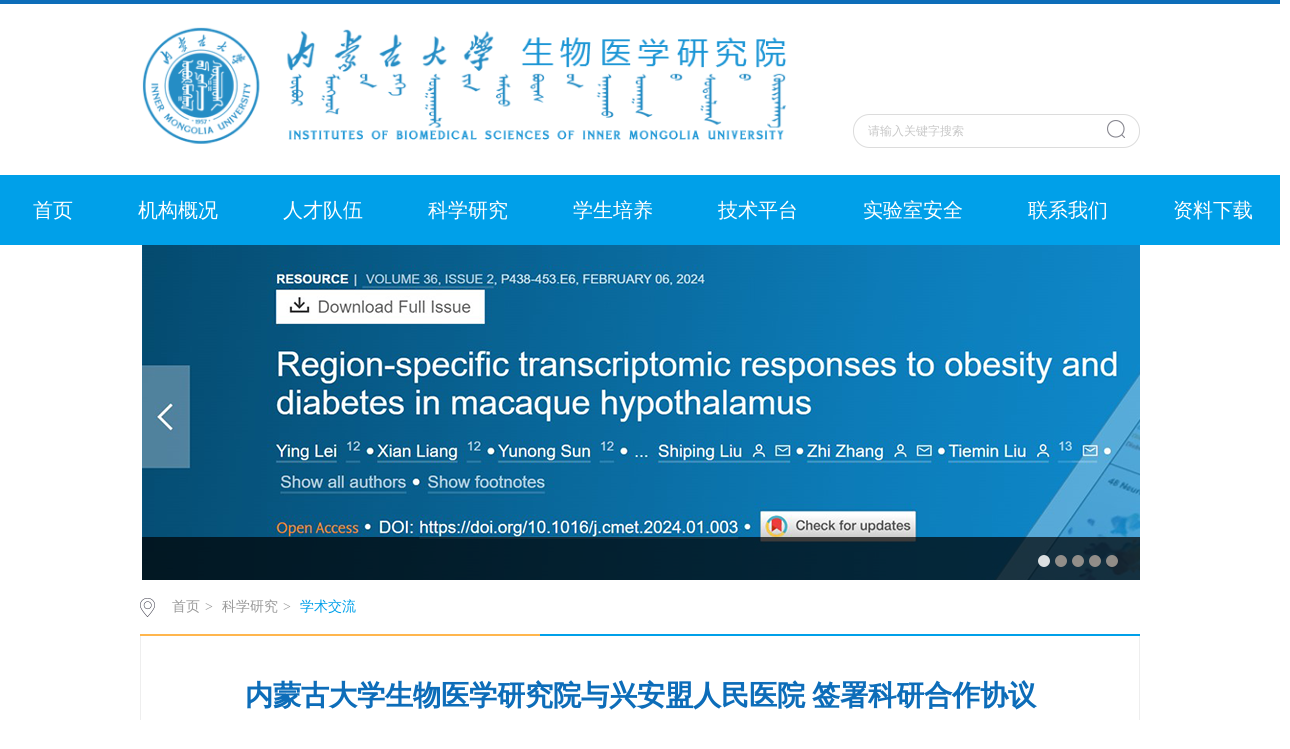

--- FILE ---
content_type: text/html
request_url: https://swyxyjy.imu.edu.cn/info/1153/1240.htm
body_size: 6496
content:
<!DOCTYPE html>
<html>
<head>
<meta http-equiv="X-UA-Compatible" content="IE=edge,chrome=1">
<meta charset="utf-8">
<title>内蒙古大学生物医学研究院与兴安盟人民医院 签署科研合作协议-生物医学研究院</title><META Name="keywords" Content="生物医学研究院,内蒙古,内蒙,蒙古,大学生,大学,学生,生物医学,生物,医学,学研,研究院,研究,兴安盟,兴安,安盟,人民医院,人民,民医院,医院,签署,科研,合作,作协,协议" />
<META Name="description" Content="5月29日下午，内蒙古大学生物医学研究院与兴安盟人民医院共同在内蒙古大学南校区联合举办“心脑血管疾病与诊疗”学术论坛，并签订科研合作协议。内蒙古大学副校长高光来，生命科学学院院长、生物医学研究院执行院长胡薇，研究院负责人，复旦大学来访专家，兴安盟人民医院党委副书记、院长吴喜协同相关科室负责人及应邀的呼和浩特市多家医疗科研机构人员共同参加会议。    在“科研项目启动仪式”上，胡院长、吴院长及生物医学研..." />

<link rel="stylesheet" href="../../css/style.css" type="text/css">
<link rel="stylesheet" href="../../css/publice.css" type="text/css">


<script type="text/javascript" src="../../js/jquery.min.js"></script>
<script type="text/javascript" src="../../js/jquery.Change.js"></script>
<script type="text/javascript">
$(function(){
    $(".mainmenu dl").hide();
    $("li.mainmenu").hover(function(){
        $(this).find("dl").stop(true,true);
        $(this).find("dl").slideDown();
    },function(){
        $(this).find("dl").stop(true,true);
        $(this).find("dl").slideUp();
    });
})
</script>


<!--Announced by Visual SiteBuilder 9-->
<link rel="stylesheet" type="text/css" href="../../_sitegray/_sitegray_d.css" />
<script language="javascript" src="../../_sitegray/_sitegray.js"></script>
<!-- CustomerNO:77656262657232307978475d51535742000000004252 -->
<link rel="stylesheet" type="text/css" href="../../content.vsb.css" />
<script type="text/javascript" src="/system/resource/js/vsbscreen.min.js" id="_vsbscreen" devices="pc|mobile|pad"></script>
<script type="text/javascript" src="/system/resource/js/counter.js"></script>
<script type="text/javascript">_jsq_(1153,'/content.jsp',1240,1923292508)</script>
</head>
<body>
<!--top s-->    
<div class="topWrap clearfix">
    <div class="topDiv">
        
<!-- 网站logo图片地址请在本组件"内容配置-网站logo"处填写 -->
<div class="logo">
<a href="../../index.htm" title="生物医学研究院"><img src="../../img/logo.png" width="670" height="137" border="0" alt="生物医学研究院" title="生物医学研究院"></a>
</div>
       <DIV class="topR fr">
<DIV class="topR_t fr"></DIV><script type="text/javascript">
    function _nl_ys_check(){
        
        var keyword = document.getElementById('showkeycode1067385').value;
        if(keyword==null||keyword==""){
            alert("请输入你要检索的内容！");
            return false;
        }
        if(window.toFF==1)
        {
            document.getElementById("lucenenewssearchkey1067385").value = Simplized(keyword );
        }else
        {
            document.getElementById("lucenenewssearchkey1067385").value = keyword;            
        }
        var  base64 = new Base64();
        document.getElementById("lucenenewssearchkey1067385").value = base64.encode(document.getElementById("lucenenewssearchkey1067385").value);
        new VsbFormFunc().disableAutoEnable(document.getElementById("showkeycode1067385"));
        return true;
    } 
    function submitForm()
    {
        document.getElementById("au1a").submit();
    }
     function test44()
                {
                    var tempStr=document.getElementById('showkeycode1067385').value;
                    if(tempStr=="")
                    {
                        document.getElementById('showkeycode1067385').value="请输入关键字搜索";
                    }
                }
                
                 function test33()
                {
                    var tempStr=document.getElementById('showkeycode1067385').value;
                    if(tempStr=="请输入关键字搜索")
                    {
                        document.getElementById('showkeycode1067385').value="";
                    }
                }
</script>
<div class="Search">
<form action="../../search_surelt.jsp?wbtreeid=1153" method="post" id="au1a" name="au1a" onsubmit="return _nl_ys_check()">
 <input type="hidden" id="lucenenewssearchkey1067385" name="lucenenewssearchkey" value=""><input type="hidden" id="_lucenesearchtype1067385" name="_lucenesearchtype" value="1"><input type="hidden" id="searchScope1067385" name="searchScope" value="0">
 <input type="text" value="请输入关键字搜索" name="showkeycode" class="search_text" onclick="test33()" onblur="test44()" id="showkeycode1067385" />
                <div class="fdj fr"><input type="submit" class="button pngFix" value=""></div>
</form>
</div><script language="javascript" src="/system/resource/js/base64.js"></script><script language="javascript" src="/system/resource/js/formfunc.js"></script>
<script type="text/javascript">
                function test3()
                {
                    var tempStr=document.getElementById('showkeycode127564').value;
                    if(tempStr=="请输入关键字搜索")
                    {
                        document.getElementById('showkeycode127564').value="";
                    }
                }
                function test4()
                {
                    var tempStr=document.getElementById('showkeycode127564').value;
                    if(tempStr=="")
                    {
                        document.getElementById('showkeycode127564').value="请输入关键字搜索";
                    }
                }
            </script></DIV></DIV></DIV><!--nav-->
<div class="navWrap  clearfix">
    <div class="nav">
    <ul>
            <li>
            <a class="link" href="../../index.htm">首页</a>
        </li>
        <li class="mainmenu">
            <a class="link" href="../../zxgk/jgjs.htm">机构概况</a>
            <!--如果是导航字数很多，则加上 class="chang"，否则去掉即可-->
            <dl class="chang">
                    <dd><a href="../../zxgk/jgjs.htm">机构介绍</a></dd>
                    <dd><a href="../../zxgk/ldtd.htm">领导团队</a></dd>
                    <dd><a href="../../zxgk/zywy.htm">专业委员</a></dd>
            </dl>
        </li>
        <li class="mainmenu">
            <a class="link" href="../../rcdw2.htm">人才队伍</a>
            <!--如果是导航字数很多，则加上 class="chang"，否则去掉即可-->
            <dl class="chang">
                    <dd><a href="../../rcdw2/ysfc.htm">院士风采</a></dd>
                    <dd><a href="../../rcdw2/jmjh.htm">骏马计划</a></dd>
                    <dd><a href="../../rcdw2/spPI.htm">双聘PI</a></dd>
                    <dd><a href="../../rcdw2/qnyc.htm">青年英才</a></dd>
                    <dd><a href="../../rcdw2/rczp.htm">人才招聘</a></dd>
            </dl>
        </li>
        <li class="mainmenu">
            <a class="link" href="../../rcdw/kyxm.htm">科学研究</a>
            <!--如果是导航字数很多，则加上 class="chang"，否则去掉即可-->
            <dl class="chang">
                    <dd><a href="../../rcdw/kyxm.htm">科研项目</a></dd>
                    <dd><a href="../../rcdw/kyjz.htm">科研进展</a></dd>
                    <dd><a href="../../rcdw/kycg.htm">科研成果</a></dd>
                    <dd><a href="../../rcdw/xsjl.htm">学术交流</a></dd>
            </dl>
        </li>
        <li class="mainmenu">
            <a class="link" href="../../xspy/zsxx.htm">学生培养</a>
            <!--如果是导航字数很多，则加上 class="chang"，否则去掉即可-->
            <dl class="chang">
                    <dd><a href="../../xspy/zsxx.htm">招生信息</a></dd>
                    <dd><a href="../../xspy/gzzd.htm">规章制度</a></dd>
                    <dd><a href="../../xspy/xglc.htm">相关流程</a></dd>
            </dl>
        </li>
        <li class="mainmenu">
            <a class="link" href="../../jspt/sydwf.htm">技术平台</a>
            <!--如果是导航字数很多，则加上 class="chang"，否则去掉即可-->
            <dl class="chang">
                    <dd><a href="../../jspt/sydwf.htm">实验动物房</a></dd>
                    <dd><a href="../../jspt/ggyqpt.htm">公共仪器平台</a></dd>
                    <dd><a href="../../jspt/P2_sys.htm">P2 实验室</a></dd>
                    <dd><a href="../../jspt/hj_DNApt.htm">痕迹 DNA平台</a></dd>
                    <dd><a href="../../jspt/wswzpt.htm">微生物组平台</a></dd>
                    <dd><a href="../../jspt/swxxfxpt.htm">生物信息分析平台</a></dd>
                    <dd><a href="../../jspt/swypk.htm">生物样品库</a></dd>
            </dl>
        </li>
        <li class="mainmenu">
            <a class="link" href="../../sysaq.htm">实验室安全</a>
        </li>
        <li class="mainmenu">
            <a class="link" href="../../lxwm.htm">联系我们</a>
        </li>
        <li class="mainmenu">
            <a class="link" href="../../list_two.jsp?urltype=tree.TreeTempUrl&wbtreeid=1163">资料下载</a>
        </li>
     
    </ul>
</div>
</div>
<script type="text/javascript">

    $(".mainmenu dl").hide();

</script>
    <!--banner-->

<div class="mainWrap clearfix">
    <script language="javascript" src="/system/resource/js/dynclicks.js"></script><div class="banner_three">
            <div class="eachBox">
                <div class="changeBox_a1" id="change_32">
           <div class="changeDiv">
                        <h3></h3>
                        <img width="1000" height="335" src="../../images/tupian4.png" />
                    </div>
<div class="changeDiv">
                        <h3></h3>
                        <img width="1000" height="335" src="../../images/111.png" />
                    </div>
<div class="changeDiv">
                        <h3></h3>
                        <img width="1000" height="335" src="../../images/weibiaoti-1.png" />
                    </div>
<div class="changeDiv">
                        <h3></h3>
                        <img width="1000" height="335" src="../../img/8.png" />
                    </div>
<div class="changeDiv">
                        <h3></h3>
                        <img width="1000" height="335" src="../../images/YAN3.png" />
                    </div>
                    
               
                    <ul class="ul_change_a2">
                        <li><span></span></li>
                        <li><span></span></li>
                        <li><span></span></li>
                        <li><span></span></li>
                        <li><span></span></li>
                    </ul>
                </div>
            </div>
        </div>

</div>
<!--container-->
 
<!--main--> 
<div class="mainWrap clearfix"><div class="main_tit">
        <div class="main_titT main_titTa">
            <img src="../../img/bri_icon1.png">

<a href="../../index.htm">首页</a>>
<a href="../../rcdw/kyxm.htm">科学研究</a>>
<a href="../../rcdw/xsjl.htm" class="cur">学术交流</a>
        </div>
    </div>
<script language="javascript" src="../../_dwr/interface/NewsvoteDWR.js"></script><script language="javascript" src="../../_dwr/engine.js"></script><script language="javascript" src="/system/resource/js/news/newscontent.js"></script><LINK href="/system/resource/js/photoswipe/3.0.5.1/photoswipe.css" type="text/css" rel="stylesheet"><script language="javascript" src="/system/resource/js/photoswipe/3.0.5.1/klass.min.js"></script><script language="javascript" src="/system/resource/js/ajax.js"></script><form name="_newscontent_fromname">
<div class="main_content">
<div class="main_contit">
            <h2 style="font-weight:bold;">内蒙古大学生物医学研究院与兴安盟人民医院 签署科研合作协议</h2>
            <p>作者：生物医学研究院    时间：2023-07-09    </p>
        </div>
    <div id="vsb_content" class="main_conDiv"><div class="v_news_content">
<style><!--         p.MsoNormal, li.MsoNormal, div.MsoNormal{ mso-style-parent:""; margin-top:0.0pt; margin-bottom:0.0pt; text-align:justify; text-justify:inter-ideograph; margin-left:0.0pt; text-indent:0.0pt; line-height:normal; font-size:10.5pt; font-family:Calibri; font-weight:normal;}                  @list l0{ mso-list-id:268435337; mso-list-type:hybrid; mso-list-template-ids:0;}                  @list l0:level1{ mso-level-number-format:bullet; mso-level-style-link:"列表项目符号"; mso-level-text:"●"; mso-level-tab-stop:18.0pt; mso-level-number-position:left; margin-left:18.0pt; text-indent:-18.0pt; font-family:Dialog;}                  @list l1{ mso-list-id:268435336; mso-list-type:hybrid; mso-list-template-ids:0;}                  @list l1:level1{ mso-level-style-link:"列表编号"; mso-level-text:"%1."; mso-level-tab-stop:18.0pt; mso-level-number-position:left; margin-left:18.0pt; text-indent:-18.0pt;}                  @list l2{ mso-list-id:268435331; mso-list-type:hybrid; mso-list-template-ids:0;}                  @list l2:level1{ mso-level-number-format:bullet; mso-level-style-link:"列表项目符号 2"; mso-level-text:"●"; mso-level-tab-stop:39.0pt; mso-level-number-position:left; margin-left:39.0pt; text-indent:-18.0pt; font-family:Dialog;}                  @list l3{ mso-list-id:268435330; mso-list-type:hybrid; mso-list-template-ids:0;}                  @list l3:level1{ mso-level-number-format:bullet; mso-level-style-link:"列表项目符号 3"; mso-level-text:"●"; mso-level-tab-stop:60.0pt; mso-level-number-position:left; margin-left:60.0pt; text-indent:-18.0pt; font-family:Dialog;}                  @list l4{ mso-list-id:268435329; mso-list-type:hybrid; mso-list-template-ids:0;}                  @list l4:level1{ mso-level-number-format:bullet; mso-level-style-link:"列表项目符号 4"; mso-level-text:"●"; mso-level-tab-stop:81.0pt; mso-level-number-position:left; margin-left:81.0pt; text-indent:-18.0pt; font-family:Dialog;}                  @list l5{ mso-list-id:268435328; mso-list-type:hybrid; mso-list-template-ids:0;}                  @list l5:level1{ mso-level-number-format:bullet; mso-level-style-link:"列表项目符号 5"; mso-level-text:"●"; mso-level-tab-stop:102.0pt; mso-level-number-position:left; margin-left:102.0pt; text-indent:-18.0pt; font-family:Dialog;}                  @list l6{ mso-list-id:268435327; mso-list-type:hybrid; mso-list-template-ids:0;}                  @list l6:level1{ mso-level-style-link:"列表编号 2"; mso-level-text:"%1."; mso-level-tab-stop:39.0pt; mso-level-number-position:left; margin-left:39.0pt; text-indent:-18.0pt;}                  @list l7{ mso-list-id:268435326; mso-list-type:hybrid; mso-list-template-ids:0;}                  @list l7:level1{ mso-level-style-link:"列表编号 3"; mso-level-text:"%1."; mso-level-tab-stop:60.0pt; mso-level-number-position:left; margin-left:60.0pt; text-indent:-18.0pt;}                  @list l8{ mso-list-id:268435325; mso-list-type:hybrid; mso-list-template-ids:0;}                  @list l8:level1{ mso-level-style-link:"列表编号 4"; mso-level-text:"%1."; mso-level-tab-stop:81.0pt; mso-level-number-position:left; margin-left:81.0pt; text-indent:-18.0pt;}                  @list l9{ mso-list-id:268435324; mso-list-type:hybrid; mso-list-template-ids:0;}                  @list l9:level1{ mso-level-style-link:"列表编号 5"; mso-level-text:"%1."; mso-level-tab-stop:102.0pt; mso-level-number-position:left; margin-left:102.0pt; text-indent:-18.0pt;}                  @page{}                  @page Section1{ size:595.3pt 841.9pt; margin:72.0pt 89.0pt 72.0pt 90.0pt; padding:24.0pt 24.0pt 24.0pt 24.0pt; vsb_temp:15.6pt;}                  div.Section1{ page:Section1;}                  @font-face{ font-family:Dialog; panose-1:0 0 0 0 0 0 0 0 0 0; mso-font-charset:0; mso-generic-font-family:auto; mso-font-pitch:variable; mso-font-signature:0 0 0 0 0 0;}                  @font-face{ font-family:Calibri; panose-1:2 15 5 2 2 2 4 3 2 4; mso-font-alt:Lucida Sans; mso-font-charset:0; mso-generic-font-family:swiss; mso-font-pitch:variable; mso-font-signature:-469750017 -1073732485 9 0 511 0;}                  @font-face{ font-family:宋体; panose-1:2 1 6 0 3 1 1 1 1 1; mso-font-alt:Dialog; mso-font-charset:134; mso-generic-font-family:auto; mso-font-pitch:variable; mso-font-signature:3 680460288 22 0 262145 0;}                --></style>
<div class="Section1">
 <p class="MsoNormal" style="text-align:center"><br></p>
 <p class="MsoNormal" style="text-indent:24.0pt; line-height:200%"><span style="font-size: 12pt; line-height: 200%; font-family: 微软雅黑, &quot;Microsoft YaHei&quot;;">5月29日下午，内蒙古大学生物医学研究院与兴安盟人民医院共同在内蒙古大学南校区联合举办“心脑血管疾病与诊疗”学术论坛，并签订科研合作协议。内蒙古大学副校长高光来，生命科学学院院长、生物医学研究院执行院长胡薇，研究院负责人，复旦大学来访专家，兴安盟人民医院党委副书记、院长吴喜协同相关科室负责人及应邀的呼和浩特市多家医疗科研机构人员共同参加会议。</span></p>
 <p class="MsoNormal"><span style="font-size:12.0pt; font-family:Calibri"> &nbsp; &nbsp;
   <shape type="#_x0000_t75" id="_x0000_s1026" filled="f" style="text-indent:0; left:0; width:414.72482pt; height:276.4944pt">
    <imagedata title="8075690701688883125779" src="/__local/D/F5/A3/95624A8E3CFD5F6A2F642FED401_10F4A62C_18EC5.jpg"></imagedata>
   </shape></span></p>
 <p style="text-align:center"><img src="/__local/D/F5/A3/95624A8E3CFD5F6A2F642FED401_10F4A62C_18EC5.jpg" class="img_vsb_content" xmlns:v="urn:schemas-microsoft-com:vml" width="552.969970703125" height="368.6600036621094" vsbhref="vurl" vurl="/_vsl/DF5A395624A8E3CFD5F6A2F642FED401/10F4A62C/18EC5" vheight="368.6600036621094" vwidth="552.969970703125" orisrc="/__local/4/83/DC/1F219125022AB2D0A417E5CBBCC_9966C0B4_A6C47.jpg"></p>
 <p class="MsoNormal"><span style="font-size:12.0pt; font-family:Calibri"></span><br></p>
 <p class="MsoNormal" style="text-indent:24.0pt; line-height:200%"><span style="font-size: 12pt; line-height: 200%; font-family: 微软雅黑, &quot;Microsoft YaHei&quot;;">在“科研项目启动仪式”上，胡院长、吴院长及生物医学研究院副院长刘铁民分别就此次会议的参会人员及会议目的进行了介绍。之后，胡院长与吴院长在内蒙古大学、复旦大学专家们、兴安盟人民医院相关科室负责人及应邀前来参会的各医院工作人员的共同见证下顺利签署协议，并与此次来参加的专家同行们合影留念。最后，副校长高光对此次科研论坛致辞，并表示对推进学科建设方面的工作予以鼓励与支持。</span></p>
 <p class="MsoNormal"><span style="font-size:12.0pt; font-family:Calibri"> &nbsp; &nbsp; &nbsp; &nbsp; &nbsp; &nbsp; &nbsp; &nbsp; &nbsp; &nbsp; &nbsp; &nbsp; &nbsp; &nbsp;</span></p>
 <p style="text-align:center"><img src="/__local/6/50/54/8DC2EE4F3FD8522FD4FEAC3D5A9_DEA8184D_1A0AD.jpg" class="img_vsb_content" xmlns:v="urn:schemas-microsoft-com:vml" width="552.9600219726562" height="368.6000061035156" vsbhref="vurl" vurl="/_vsl/650548DC2EE4F3FD8522FD4FEAC3D5A9/DEA8184D/1A0AD" vheight="368.6000061035156" vwidth="552.9600219726562" orisrc="/__local/5/27/8B/7AA749D7638EE687D78A41EEC83_5E025692_DB97A.jpg"></p>
 <p class="MsoNormal"><span style="font-size:12.0pt; font-family:Calibri"></span><br></p>
 <p class="MsoNormal" style="text-indent:24.0pt; line-height:200%"><span style="font-size: 12pt; line-height: 200%; font-family: 微软雅黑, &quot;Microsoft YaHei&quot;;">在学术论坛环节，复旦大学生命科学学院院长林鑫华、复旦大学华山医院的神经外科、心内科、内分泌科专家们、粤港澳大湾区精准研究院专家们、和元生物技术（上海）股份有限公司及皓元生物技术（上海）股份相关负责人均就各自领域进行了学术报告。</span></p>
 <p class="MsoNormal"><span style="font-family:Calibri"> &nbsp; &nbsp; &nbsp; &nbsp; &nbsp; &nbsp; &nbsp; &nbsp; &nbsp; &nbsp; &nbsp; &nbsp; &nbsp; &nbsp;</span></p>
 <p style="text-align:center"><img src="/__local/8/A2/95/0560AFAF00C0ED2B7FA1AABDCBE_7B657D1A_145D3.png" class="img_vsb_content" xmlns:v="urn:schemas-microsoft-com:vml" width="553.3699951171875" height="264.55999755859375" vsbhref="vurl" vurl="/_vsl/8A2950560AFAF00C0ED2B7FA1AABDCBE/7B657D1A/145D3" vheight="264.55999755859375" vwidth="553.3699951171875" orisrc="/__local/0/BD/0B/B6AB5EB701ED8EDBB87C7273FAC_D86089C9_108DE0.png"></p>
 <p class="MsoNormal"><span style="font-family:Calibri"></span><br></p>
 <p class="MsoNormal" style="text-indent:24.0pt; line-height:200%"><span style="font-size: 12pt; line-height: 200%; font-family: 微软雅黑, &quot;Microsoft YaHei&quot;;">胡薇院长做了闭幕致辞，对此次活动圆满举办表示热烈祝贺，对应邀来参加学术汇报的复旦来访专家们、兴安盟人民医院心脑血管队列团队以及应邀前来参会的各呼和浩特市医院或科研单位的同行们的大力支持表示感谢，致辞报告会圆满闭幕。</span></p>
 <p class="MsoNormal" style="text-indent:24.0pt; line-height:200%"><span style="font-size: 12pt; line-height: 200%; font-family: 微软雅黑, &quot;Microsoft YaHei&quot;;">此次学术论坛报告内容丰富，观点新颖前沿，交叉互动积极，达到了推动学术研究、激发创新动力、促进合作共赢的目的，对推动生物医学研究院学科建设与发展、协助兴安盟人民医院提升教学、科研水平对的发展有积极作用。</span></p>
 <p class="MsoNormal" style="text-indent:24.0pt; line-height:200%"><span style="font-size: 12pt; line-height: 200%; font-family: Calibri;">5月30日上午，内蒙古大学生物医学研究院、复旦来访各位专家及兴安盟心脑血管队列团队在国重120会议室进行了闭门讨论会。经过两轮深入的交流，双方就具体的合作内容进行了一对一的深入探讨，并拟定了相应的短期、中期合作模式。此次合作协议的签订及闭门会议为后续工作的开展打下了良好的基础。</span></p>
 <p class="MsoNormal"><span style="font-size:12.0pt; font-family:Calibri"> &nbsp; &nbsp; &nbsp; &nbsp; &nbsp; &nbsp; &nbsp; &nbsp; &nbsp; &nbsp; &nbsp; &nbsp; &nbsp; &nbsp;</span></p>
 <p style="text-align:center"><img src="/__local/3/0C/52/3AA4E6405C5799B52A78393E04D_C086BB3A_164BF.jpg" class="img_vsb_content" xmlns:v="urn:schemas-microsoft-com:vml" width="548.5700073242188" height="365.7699890136719" vsbhref="vurl" vurl="/_vsl/30C523AA4E6405C5799B52A78393E04D/C086BB3A/164BF" vheight="365.7699890136719" vwidth="548.5700073242188" orisrc="/__local/7/30/6B/49332BB74DD3A0CC5A68C52362E_B59442EB_F3609.jpg"></p>
 <p class="MsoNormal"><span style="font-size:12.0pt; font-family:Calibri"></span><br></p>
 <p class="MsoNormal"><span style="font-size:12.0pt; font-family:Calibri"><br></span></p>
 <p class="MsoNormal"><span style="font-size:12.0pt; font-family:Calibri"><br></span></p>
 <p class="MsoNormal" style="text-indent: 240pt; text-align: right;"><span style="font-size: 12pt; font-family: 微软雅黑, &quot;Microsoft YaHei&quot;;">内蒙古大学生物医学研究院</span></p>
 <p class="MsoNormal" style="text-indent: 276pt; text-align: right;"><span style="font-family: 微软雅黑, &quot;Microsoft YaHei&quot;;"><span style="font-size: 12pt; font-family: Calibri;">2023年6</span><span style="font-size: 12pt; font-family: 宋体;">月1日</span></span></p>
</div>
</div></div><div id="div_vote_id"></div>
        <div class="main_art">
      <ul>
                <li><lable>上一篇：</lable><a href="1359.htm">抗体类药物的研发及其作用机理研究  （青年学术报告——2024年第一期）</a></li>
                <li><lable>下一篇：</lable><a href="1241.htm">生物医学研究院领导一行赴清华大学开展青年人才招聘专场宣讲</a></li>
            </ul>
  </div>
    </div>
</form>



</div>
<!--link--> 
<div class="footWrap"><div class="footDiv_two">
		<div class="foot_two">
			<p><p>内蒙古呼和浩特市玉泉区锡林南路49号，010020<a href="http://bszs.conac.cn/sitename?method=show&id=319B028B5F7A01E5E053012819ACF26B"><img src="/__local/2/E4/42/7747499D1D533DD3E8EC1F02FAC_215AB538_F44.png?e=.png" width="25" height="30" border="0" vspace="0" hspace="0" title="" alt="" style="width: 25px;height: 30px;" /></a><a href="https://beian.miit.gov.cn/" style="color: #FFFFFF;">蒙ICP16002391号-1</a></p></p>
			
		</div>
	</div></div> 
</body>
</html>
<script type="text/javascript">
$(function () {

//切换对象为其他，这里为包含图片和标题的层
    $('#change_32 div.changeDiv').soChange({//对象指向层，层内包含图片及标题
        thumbObj:'#change_32 .ul_change_a2 span',
        thumbNowClass:'on'//自定义导航对象当前class为on
    });

});
</script>


--- FILE ---
content_type: text/css
request_url: https://swyxyjy.imu.edu.cn/css/style.css
body_size: 7081
content:
.topWrap{
 width: 100%;
 margin: 0 auto;
 background: #ffffff;
 height: auto;
 overflow: hidden;
 border-top: 4px solid #0d6db9;
}
.topDiv{
 width: 1000px;
 margin:0 auto;
 height:112px;
}
.logo{
 float: left;
 margin-top: 20px;
}
.topR{
 width:290px;
 height: 76px;
 padding-top: 95px;
 color: #999999;
}
.topR a{
 color: #999999;
 padding: 0 5px;
}
.Search{
 width: 287px;
 height: 38px;
 background:url(../img/top_hunt_bg.png) no-repeat;
 margin-top: 15px;
           margin-left:15px;
 *float: right;
 float: right;
}
.fdj{
 float: right;
 height: 18px;
 margin-top: 6px;
 margin-left: 10px;
}
.fdj img{
 margin-right: 5px;
}
.search_text{
 float: left;
 width: 195px;
 margin-top: 2px;
 height: 30px;
    line-height: 30px;
 outline: none;
 font-family: "微软雅黑";
 color: #c8c8c8;
 margin-left: 15px;
}
.button{
 background:url(../img/top_hunt.png) no-repeat;
 width: 18px;
 height: 18px;
 cursor: pointer;
 margin-right: 15px;
 outline: none;
}

.navWrap{
 width: 100%;
 background:#00a0e9;
 height:70px;
 line-height: 70px;
 margin: 0 auto;
}
.nav{width:1290px;height:70px;margin: 0 auto;*position: relative;*z-index: 100;}
.nav li{float:left;height:70px;line-height:70px;font-size:16px;position:relative;}
.nav li a{color:#FFF;display:block;padding: 0 32px 0 33px;font-size:20px;}
.nav ul li a:hover{display:block;color: #fff;background:#0b6cb8;}
.nav dl{font-size:18px;background:#00a0e9;position:absolute;top:70px;left:0px;z-index: 9999;}
.nav dl.chang{width: 284px;}
.nav dl dd a{color:#fff;height: 38px;line-height: 38px;padding: 0 30px}
.nav dl dd a:hover{color:#fff;background:#0b6cb8;}


.bannerWrap{
 width: 100%;
 margin: 0 auto;
 height: auto;
 overflow: hidden;
 *position: relative;
 *z-index: 10;
}

.banner_one{
 height:335px; 
 position:relative; 
 margin:0 auto; 
 overflow:hidden; 
 z-index:1;
}

.slideBox{ width:100%; height:335px; overflow:hidden; position:relative;}
.slideBox .hd{ height:4px; overflow:hidden; position:absolute; right:43.6%; bottom:20px; z-index:1;}
.slideBox .hd ul{ overflow:hidden; zoom:1; float:left;  }
.slideBox .hd ul li{ float:left; margin-right:5px;  width:60px; height:4px;border-radius: 2px;text-align:center; background:#8f8586; cursor:pointer; }
.slideBox .hd ul li.on{ background:#fff;}
.slideBox .bd{ position:relative; height:100%; z-index:0;}
.slideBox .bd li{ zoom:1; vertical-align:middle; }
.slideBox .bd img{ width:100%; height:335px; display:block;  }
.slideBox .prev{ position:absolute; left:24%; top:50%; margin-top:-25px; float:left;display:block; width:40px; height:74px; background:url(../img/s_banner_l.png)  no-repeat; filter:alpha(opacity=50);opacity:0.5;   }
.slideBox .next{ position:absolute; right:24%; top:50%; margin-top:-25px; float: right; display:block; width:40px; height:74px; background:url(../img/s_banner_r.png) no-repeat; filter:alpha(opacity=50);opacity:0.5;   }
.slideBox .prev:hover,.slideBox .next:hover{ filter:alpha(opacity=100);opacity:1;  }
.slideBox .prevStop{ display:none;  }
.slideBox .nextStop{ display:none;  }


.banner_two{
 width: 1000px;
 margin:10px auto 0;
}
.pic{width:1000px;height:335px;}
.pic ul li{list-style:none;width:50px;height:334px;float:left;}
.pic .l1{background-image:url(../temp/m_banner.jpg);}
.pic .l4{background-image:url(../temp/b_banner.jpg);}
.pic .l3{background-image:url(../temp/m_banner.jpg);}
.pic .l2{background-image:url(../temp/b_banner.jpg);width:848px;}
.txt{width:100%; height:42px;line-height: 42px;background: url(../img/m_banbg.png) no-repeat 0px 0px;margin-top: 292px;}
.txt p{color:#fff;font-family:"微软雅黑";position:relative;width: 100%;overflow: hidden;height: 42px;line-height: 42px;text-indent: 50px;}
.txt .p1{font-size:16px;}

.banner_three{
 width: 1000px;
 margin:0px auto 0px;
 *margin:12px auto 0px;
}

.changeBox_a1{
 float:left;
 width:1000px;
 height:335px;
 position:relative;
}
.changeBox_a1 .a_bigImg img{
 position:absolute;
 top:0px;
 left:0px;
 display:none;
}
.changeDiv{
 position:absolute;
 top:0px;
 left:2px;
 display:none;
}
.changeDiv h3{
 position:absolute;
 left:0px;
 bottom:0;
 width:1000px;
 height:43px;
 line-height:43px;
 background:#000;
 filter:alpha(opacity=70);
 opacity:0.7;
}
.changeDiv h3 a{
 display:block;
 padding-left:15px;
 color:#fff;
 font-size: 16px;
}

.ul_change_a2{
 position:absolute;
 right:20px;
 bottom:8px;
 *bottom:15px;
 
 padding-left:19px;
 overflow:hidden;
}
.ul_change_a2 li{
 display:-moz-inline-stack;
 display:inline-block;
 *display:inline;
 *zoom:1;
}
.ul_change_a2 span{
 display:-moz-inline-stack;
 display:inline-block;
 *display:inline;
 *zoom:1;
 margin-right:2px;
 background:#a99f97;
 filter:alpha(opacity=85);
 opacity:0.85;
 cursor:hand;
 cursor:pointer;
 width: 12px;
 height: 12px;
 border-radius: 50%;
}
.ul_change_a2 span.on{
 background:#fff;
}


.container{
 width: 1000px;
 margin: 0 auto;
 height: auto;
 overflow: hidden;
}

.content{
 margin-top: 5px;
 width: 1000px;
 float: left;
}
.new_inforBox{
 width: 660px;
}
.dynamic{
 height: 35px;
 line-height: 34px;
 width: 660px;
 border-bottom: 1px solid #d7d7d7;
}
.dynamic h2{
 font-size: 19px;
 color: #464646;
 font-weight: normal;
    float: left;
    padding: 0 5px;
 border-bottom: 2px solid #00a0e9;
}
.dynamic span a{
 width: 38px;
 height: 25px;
 
 display: block;
 float: right;
}
.dynamic span a img{
 *margin-top: 20px;
}
.newBox{
 width: 100%;
 margin:12px auto 0;
 height: auto;
 overflow: hidden;
}
.new_pic{
 float: left;
 width: 333px;
}
.slideBox1{ 
 width:333px; 
 height:240px; 
 overflow:hidden; 
 position:relative;
 z-index:-1;
}
.slideBox1 .hd{
 height:15px; 
 overflow:hidden; 
 position:absolute; 
 right:5px; 
 bottom:8px; 
 z-index:1; 
}
.slideBox1 .hd ul{ 
 overflow:hidden; 
 zoom:1; 
 float:left;  
}
.slideBox1 .hd ul li{ 
 float:left; 
 margin-right:2px;
 border-radius: inherit;
 width:20px; 
 height:15px; 
 line-height:14px; 
 text-align:center; 
 background:#6a6a6a;
 color:#fff; 
 cursor:pointer; 
}
.slideBox1 .hd ul li.on{ 
 background:#0b6cb8;
}
.slideBox1 .bd{ 
 position:relative; 
 height:100%; 
 z-index:0;
 height: 240px;  
}
.slideBox1 .bd li{ 
 zoom:1; 
 vertical-align:middle; 
}
.slideBox1 .bd img{ 
 width:333px; 
 height:240px; 
 display:block;  
}
.new_pic h3{
 font-size: 14px;
 color: #999999;
 font-weight: normal;
 text-align: center;
 margin-top: 20px;
}
.new_list{
 width: 314px;
 float: right;
 margin-right: 0;
 margin-top: -10px;
}
.dynamic_list{
 margin-top: 10px;
 width: 314px;
}
.dynamic_list li{
   line-height:31px;
   *line-height: 17px;
   font-size: 14px;
   float: left;
   color: #5c5c5c;
   width: 314px;
   background: url(../img/xdd.png) no-repeat 0px 14px;
   *background: url(../img/xdd.png) no-repeat 0px 8px;
   text-indent: 12px;
}
.dynamic_list li:hover{
 background: url(../img/xdd_h.png) no-repeat 0px 14px;
 *background: url(../img/xdd_h.png) no-repeat 0px 8px;
}
.dynamic_list li a{
    color: #5c5c5c;
}
.dynamic_list li:hover a{
    color: #0b6cb8;
}

.dynamic_list li img{
 margin-right: 6px;
}
.dynamic_list li a span{
 float: right;
 margin-right: 0;
 color: #c3c3c3;
 *position: relative;
 *top: -16px;
}
.dynamic_list li:hover span{
 color: #0B6CB8;
}
.notice{
 *float: right;
 *margin-right: 0;
}
.notice_list{
 margin-right: 0;
 float: right;
 width: 314px;
 margin-top: 12px;
 *margin-top: 4px;
}
.notice_list ul li{
 line-height:33px;
   *line-height: 34px;
   font-size: 16px;
   float: left;
   color: #5c5c5c;
   width: 314px;
   background: url(../img/xdd.png) no-repeat 0px 14px;
   *background: url(../img/xdd.png) no-repeat 0px 16px;
   text-indent: 12px;
}
.notice_list li:hover{
 background: url(../img/xdd_h.png) no-repeat 0px 14px;
 *background: url(../img/xdd_h.png) no-repeat 0px 16px;
}
.slideBox2{ width:333px; height:240px; overflow:hidden; position:relative;}
.slideBox2 .hd{height:8px; overflow:hidden; position:absolute; right:5px; bottom:12px; z-index:1; }
.slideBox2 .hd ul{ overflow:hidden; zoom:1; float:left;  }
.slideBox2 .hd ul li{ float:left; margin-right:5px;border-radius:50%;width:8px; height:8px; line-height:8px; text-align:center; background:#989da9; cursor:pointer; }
.slideBox2 .hd ul li.on{ background:#fff;}
.slideBox2 .bd{ position:relative; height:100%; z-index:0;   }
.slideBox2 .bd li{ zoom:1; vertical-align:middle; }
.slideBox2 .bd img{ width:333px; height:240px; display:block; position: relative;  }
.new_pica p{
 width: 100%;
 height: 34px;
 line-height: 34px;
 background: rgba(0,0,0,0.45);
 filter: progid:DXImageTransform.Microsoft.gradient(startColorstr='#66000000',endColorstr='#66000000');       
    -ms-filter:"progid:DXImageTransform.Microsoft.gradient(startColorstr='#66000000', endColorstr='#66000000')";      
 font-size: 14px;
 color: #fff;
 text-indent: 10px;
 position: absolute;
 bottom: 0;
 left: 0;
}

.newBoxa{
 margin-top:0px ;
}
#tab2 { width:325px; height:auto; position:relative;}
html > body #tab2 { width:325px;}
#tab2 div { position:absolute; top:56px; left:0; width:312px; height:auto;border: 1px solid #eee;}
#tab2 div { display:none;}
#tab2 .block { display:block;}
#tab2 h3 {text-indent: 0 ;float:left; width:89px; height:42px; line-height:42px;margin-right: 8px; font-size:16px; cursor:pointer; background-color:#c5c5c5; text-align:center; color:#ffffff; font-family:Microsoft YaHei;font-weight:normal;}
#tab2 .up { background:#0B6CB8;color:#fff;}

#tab2 ul { list-style:none; padding:0; height:auto;overflow: hidden; margin-top:0px;*margin-top: 7px;}
#tab2 li { margin-right:2px;background: url(../img/xdd.png) no-repeat 5px 15px;*background: url(../img/xdd.png) no-repeat 5px 8px;line-height: 31px;*line-height:14px;text-indent:12px;overflow:hidden;}
#tab2 li a { display:inline; font-size:14px; text-decoration:none;color: #5c5c5c;}
#tab2 li a span{ display:block; float:right;margin-right:0;color: #c3c3c3;*position: relative;*top: -12px;}
#tab2 li:hover a span{ display:block; float:right;color: #0b6cb8;}
#tab2 li:hover{background: url(../img/xdd_h.png) no-repeat 5px 15px;*background: url(../img/xdd_h.png) no-repeat 5px 8px;}
a.tab_title:link { color: #5a5a5a; text-decoration:none;}
a.tab_title:visited { color:#5a5a5a; text-decoration:none;}
a.tab_title:hover { color:#5a5a5a; text-decoration:none;}
a.tab_title:active { color:#5a5a5a; text-decoration:none;}
a.tab_menu:link { color:#6464d5; text-decoration:none;}
a.tab_menu:hover { color:#8888e0; text-decoration:underline;}
#tab2  a.gd{font-size: 14px;color: #999999;position: absolute;top: 25px;left: 282px;cursor: pointer;}
#tab2  a.gd:hover{color: #0b6cb8;}

.dynamica{
 background: #0b6cb8;
 border-bottom:none;
 height: 42px;
 line-height: 42px;
}
.dynamica h2{
 color: #fff;
 border-bottom:none;
 text-indent: 8px;
}
.dynamica span a{
 width: 38px;
 height: 25px;
 margin-top: 0px;
 display: block;
 float: right;
}
.dynamica span a img{
 width: 33px;
 height: 5px;
}
.informBoxa{
 margin-top:0px;
}
.los_list{
 margin-top:0px;
}
.los_list li{
 height:14px;
 width: 316px;
 margin-top: 11px;
}
.los_list li a{
 display: block;
 color: #666666;
 font-size: 16px;
 text-indent: 20px;
 height:14px;
 width: 316px;
 line-height:14px;

}
.los_list li a:hover{
 color:  #0B6CB8;
 background: #fcfcfc;
}

.contentb{
 margin-top: 20px;
}
.newBoxd{
 float: left;
 width: 658px;
 height: auto;
 border: 1px solid #EEEEEE;
 border-top: none;
 margin-top: 0;
}
.slideBox7{ width:333px; height:240px; overflow:hidden; position:relative;margin:12px;}
.slideBox7 .hd{height:8px; overflow:hidden; position:absolute; right:5px; bottom:12px; z-index:1; }
.slideBox7 .hd ul{ overflow:hidden; zoom:1; float:left;  }
.slideBox7 .hd ul li{ float:left; margin-right:5px;border-radius:50%;width:8px; height:8px; line-height:8px; text-align:center; background:#989da9; cursor:pointer; }
.slideBox7 .hd ul li.on{ background:#fff;}
.slideBox7 .bd{ position:relative; height:100%; z-index:0;   }
.slideBox7 .bd li{ zoom:1; vertical-align:middle; }
.slideBox7 .bd img{ width:333px; height:240px; display:block;  }
.new_listc{
 margin-top: 0px;
 width: 295px;
 padding: 10px;
 float: right;
 margin-right: 0;
}
.dynamic_listg{
 width: 294px;
}
.dynamic_listg li{
 width: 294px;
}
.new_list h3{
 font-size: 16px;
 color: #0b6cb8;
 margin-top: 10px;
 text-indent: 12px;
}
.new_list h3 a{
 color: #0b6cb8;
}
.new_list p{
 margin-top: 4px;
 font-size: 12px;
 color: #999999;
 text-indent: 2em;
 line-height: 22px;
 padding-bottom: 4px;
 border-bottom: 1px dashed #eeeeee;
}
.new_list p span a{
 color: #0b6cb8;
}
.new_list p span a:hover{
 color: #ffb64d;
}
.newBoxc{
 border: 1px solid #EEEEEE;
 border-top: none;
}

.lect_list ul li{
 width: 316px;
 height: auto;
 overflow: hidden;
 padding: 15px 0;
 border-bottom: 1px dashed #eee;
 cursor: pointer; 
}
.lect_list ul li .lect_l_time{
 float: left;
 width:40px;
}
.lect_list ul li .lect_l_time h2{
 display: block;
 width: 40px;
 height:27px;
 font-size: 16px;
 color: #999999;
 font-weight: normal;
 text-align: center;
 line-height: 27px;
 background: #f8f8f8;
}
.lect_list ul li .lect_l_time span{
 display: block;
 width: 40px;
 height:27px;
 font-size: 16px;
 color: #fff;
 text-align: center;
 line-height: 27px;
 background: #cccccc;
}
.lect_list ul li:hover .lect_l_time span{
 background: #ffb64d;
}
.lect_r{
 float: right;
 margin-right: 0;
 width: 254px;
}
.lect_list ul li .lect_r h2{
 display: block;
 width: 254px;
 font-size: 14px;
 color: #666666;
 font-weight: normal;
 text-align:left;
}
.lect_list ul li:hover .lect_r h2{
 color: #0B6CB8;
}
.lect_list ul li .lect_r span{
 display: block;
 width: 254px;
 font-size: 12px;
 color: #c8c8c8;
 text-align: left;
}
.new_inforBoxa{
 margin-top: 27px;
}
.newBoxe{
 width: 660px;
}
.new_listd{
 width: 660px;
}
.new_listd h3{
 font-size: 18px;
 width: 660px;
}
.dynamic_listh{
 width: 660px;
}
.dynamic_listh li{
 width: 660px;
}
.dynamic_listh li a span{
 float: right;
 margin-right: 0;
}


.rec_lb{
 margin-top: 30px;
}
.slideBox3{ 
 width:316px; 
 height:127px; 
 overflow:hidden; 
 position:relative; 
}
.slideBox3 .hd{ 
 height:4px; 
 overflow:hidden; 
 position:absolute; 
 right:41%; 
 bottom:15px; 
 z-index:1; 
}
.slideBox3 .hd ul{ 
 overflow:hidden; 
 zoom:1; 
 float:left;
}
.slideBox3 .hd ul li{ 
 float:left; 
 margin-right:5px;  
 width:4px; 
 height:4px;
 text-align:center; 
 background:#e8b3bb; 
 cursor:pointer; 
}
.slideBox3 .hd ul li.on{ 
 background:#fff;
}
.slideBox3 .bd{ 
 position:relative; 
 height:100%; 
 z-index:0;   
}
.slideBox3 .bd li{ 
 zoom:1; 
 vertical-align:middle; 
}
.slideBox3 .bd img{ 
 width:316px; 
 height:127px; 
 display:block;  
}

.slideBox4{ 
 width:316px; 
 height:127px; 
 overflow:hidden; 
 position:relative; 
}
.slideBox4 .hd{ 
 height:6px; 
 overflow:hidden; 
 position:absolute; 
 right:23%; 
 bottom:12px; 
 z-index:1; 
}
.slideBox4 .hd ul{ 
 overflow:hidden; 
 zoom:1; 
 float:left;  
}
.slideBox4 .hd ul li{ 
 float:left; 
 margin-right:4px;  
 width:30px; 
 height:4px;
 text-align:center;
 border:1px solid #fec169; 
 cursor:pointer; 
}
.slideBox4 .hd ul li.on{ 
 background:#fec169;
}
.slideBox4 .bd{ 
 position:relative; 
 height:100%; 
 z-index:0;   
}
.slideBox4 .bd li{ 
 zoom:1; 
 vertical-align:middle; 
}
.slideBox4 .bd img{ 
 width:316px; 
 height:127px; 
 display:block;  
}

.contentc a img{
 width: 1000px;
 height: 60px;
 margin-top: 15px;
}

.newBoxb{
 width: 736px;
 margin-top:0px;
}
.new_picb p{
 position: relative;
 top: -34px;
 background: rgba(55,55,56,0.5);
 filter: progid:DXImageTransform.Microsoft.gradient(startColorstr='#99000000',endColorstr='#99000000');       
    -ms-filter:"progid:DXImageTransform.Microsoft.gradient(startColorstr='#99000000', endColorstr='#99000000')";      
 cursor:hand;
 cursor:pointer;
 font-size: 16px;
 color: #ffffff;
 line-height: 34px;
 text-indent:10px;
 width: 100%;
 height: 34px;
}
.slideBox5{ 
 width:736px; 
 height:344px; 
 overflow:hidden; 
 position:relative;
 margin-top: 16px; 
}
.slideBox5 .hd{ 
 height:14px; 
 overflow:hidden; 
 position:absolute; 
 right:2%; 
 bottom:8px; 
 z-index:1; 
}
.slideBox5 .hd ul{ 
 overflow:hidden; 
 zoom:1; 
 float:left;  
}
.slideBox5 .hd ul li{ 
 float:left; 
 margin-right:4px; 
 width:20px; 
 height:14px;
 text-align:center;
 line-height: 14px;
 background: #494544;
 cursor:pointer;
 border-radius: inherit;
 color: #fff;
 font-size: 12px; 
}
.slideBox5 .hd ul li.on{ 
 background:#0b6cb8;
}
.slideBox5 .bd{ 
 position:relative; 
 height:100%; 
 z-index:0;   
}
.slideBox5 .bd li{ 
 zoom:1; 
 vertical-align:middle; 
}
.slideBox5 .bd img{ 
 width:736px; 
 height:344px; 
 display:block;  
}

.informBoxb{
 width: 250px;
 height: auto;
 overflow: hidden;
 margin: 16px 0 0 0;
}
.dynamicb{
 width:250px ;
 background: #00a0e9;
 border-bottom:none;
 height: 44px;
 line-height: 44px;
}
.dynamicb h2{
 color: #fff;
 border-bottom:none;
 text-indent: 10px;
}
.dynamicb span a{
 width: 38px;
 height: 25px;
 margin-top: 0px;
 display: block;
 float: right;
}
.dynamicb span a img{
 width: 33px;
 height: 5px;
 *margin-top: 28px;
}
.guid_list{
 width: 250px;
 height: auto;
 overflow: hidden;
 background: #fbfbfb;
}
.gui_list{
 margin-top: 12px;
}
.gui_list li{
 width: 250px;
 text-indent: 30px;
 line-height: 32px;
}
.gui_list li:hover{
 width: 250px;
 text-indent: 30px;
 line-height: 32px;
}
.gui_list li a{
 display: block;
 width: 250px;
 height: 32px;
 font-size: 14px;
 color: #666;
}
.gui_list li a:hover{
 color: #0b6cb8;
}
.new_inforBoxb{
 width: 736px;
 margin-top: 24px;
}
.dynamicd{
 width: 736px;
}
.slideBox6{ width:372px; height:270px; overflow:hidden; position:relative;}
.slideBox6 .hd{height:8px; overflow:hidden; position:absolute; right:5px; bottom:12px; z-index:1; }
.slideBox6 .hd ul{ overflow:hidden; zoom:1; float:left;  }
.slideBox6 .hd ul li{ float:left; margin-right:5px;border-radius:50%;width:8px; height:8px; line-height:8px; text-align:center; background:#989da9; cursor:pointer; }
.slideBox6 .hd ul li.on{ background:#fff;}
.slideBox6 .bd{ position:relative; height:100%; z-index:0;   }
.slideBox6 .bd li{ zoom:1; vertical-align:middle; }
.slideBox6 .bd img{ width:372px; height:270px; display:block;  }
.new_lista{
 width: 350px;
}
.dynamic_lista{
 width: 350px;
}
.dynamic_lista li{
 width: 350px;
 *line-height: 16px;
}
.dynamicc{
 border-bottom: none;
 height: auto;
 overflow: hidden;
 width: 250px;
 margin-top: 48px;
 position: relative;
}
.dynamicc h2{
 width: 250px;
 color: #515151;
 font-size: 16px;
 border-bottom: none;
 border-left: 4px solid #00a0e9;
 text-indent: 10px;
}
.informBoxb input{
 margin-top: 12px;
 color: #c8c8c8;
 font-size: 14px;
 height: 34px;
 line-height: 34px;
 border: 1px solid #eeeeee;
 text-indent: 10px;
 width: 193px;
 margin-left: 0;
}
.informBoxb input.h_button{
 width: 54px;
 height: 36px;
 line-height: 36px;
 font-size: 16px;
 color: #FFF;
 text-align: center;
 background: #ffb64d;
 border:none;
 text-indent: 0px;
 position: absolute;
 cursor: pointer;
}
.zp_pic a img{
 width: 250px;
 height: 52px;
 margin:14px  auto 0;
}
.zp_pic a:hover img{
 opacity: 0.8;
}
#tab{width:250px;position:relative;margin:42px auto;}
#tab .tab_menu{width:250px;float:left;position:absolute;z-index:1;}
#tab .tab_menu li{float:left;width:123px;height:38px;line-height:38px;border: 1px solid #eee;border-top:2px solid #E8E8E8;border-bottom:none;cursor:pointer;text-align:center;color: #666;background: #e8e8e8;font-size: 16px;}
#tab .tab_box{width:248px;height:auto;overflow: hidden;clear:both;top:39px;position:relative;border:1px solid #eee;background:#fff;}
#tab .tab_menu .selected{background: #fff;border-top: 2px solid #0B6CB8;color: #0B6CB8;}
.hide{display:none;}
.tab_box div{padding:10px;} 
.tab_box ul {
 *margin-top: 7px;
}
.tab_box ul li{
 background: url(../img/h_jt.png) no-repeat 2px 12px;
 text-indent: 20px;
 line-height: 31px;
}
.tab_box ul li a{
 font-size: 14px;
 color: #666666;
}
.tab_box ul li a:hover{
 color: #0B6CB8;
}

.contente{
 margin-top:25px;
}
.new_picc{
 width:325px ;
}
.dynamice{
 width:325px ;
}
.dynamice span a {
 margin-top: 0;
}
.dynamice span a img {
 *margin-top: 20px;
}
.picFocus{ 
 margin:14px auto 0;
 width:325px;
 position:relative;  
 overflow:hidden;  
 zoom:1;   
}
.picFocus .hd{ 
 width:100%;
 margin-top: -40px;  
 overflow:hidden;
}
.picFocus .hd ul{ 
 margin-right:-5px;  
 overflow:hidden; 
 zoom:1; 
}
.picFocus .hd ul li{ 
 float:left;  
 text-align:center;  
}
.picFocus .hd ul li img{ 
 width:74px; 
 height:56px; 
 border:2px solid #fff; 
 cursor:pointer; 
 margin-right:4px;
}
.picFocus .hd ul li.on img{ 
 border-color:#ffb64d;  
}
.picFocus .bd{
 width: 325px;
}
.picFocus .bd li{ 
 vertical-align:middle; 
}
.picFocus .bd img{ 
 width:325px; 
 height:202px; 
 display:block;  
}
.picFocus .bd  p{
 position: relative;
 top: -49px;
 background: rgba(23,11,15,0.5);
 filter: progid:DXImageTransform.Microsoft.gradient(startColorstr='#99000000',endColorstr='#99000000');       
    -ms-filter:"progid:DXImageTransform.Microsoft.gradient(startColorstr='#99000000', endColorstr='#99000000')";      
 cursor:hand;
 cursor:pointer;
 font-size: 14px;
 color: #ffffff;
 line-height: 34px;
 text-indent:10px;
 width: 100%;
 height: 34px;
}
.informBoxc{
 width:325px;
 float: left;
 margin-left: 15px;
}
.dynamic_listb{
 width: 325px;
 margin-top: 12px;
}
.dynamic_listb li{
 *line-height: 16px;
}
.dynamic_listf li{
 width: 327px;
 background:url(../img/xdd.png) no-repeat 2px 14px;
 *background:url(../img/xdd.png) no-repeat 2px 8px;
}
.dynamic_listf li:hover{
 width: 327px;
 background:url(../img/xdd_h.png) no-repeat 2px 14px;
 *background:url(../img/xdd_h.png) no-repeat 2px 8px;
}
#tab1{width:325px;position:relative;}
#tab1 .tab1_menu{width:60%;float:left;position:absolute;z-index:1;}
#tab1 .tab1_menu li{ float:left; width:89px; height:42px; line-height:42px;margin-right: 8px; font-size:16px; cursor:pointer; background-color:#b8b8b8; text-align:center; color:#ffffff; font-family:Microsoft YaHei;font-weight:normal;}
#tab1 .tab1_box{width:312px;height:auto;clear:both;top:58px;position:relative;border:1px solid #eee;}
#tab1 .tab1_menu .selected1{background-color:#0b6cb8;cursor:pointer;}
.hide1{display:none;}
.tab1_box div{padding-top: 5px;*padding-top: 15px;}
.tab1_box ul { list-style:none; padding:0; height:auto;overflow: hidden; margin-top:2px;}
.tab1_box li { margin-left:8px; margin-right:5px;background: url(../img/xdd.png) no-repeat 0px 15px;*background: url(../img/xdd.png) no-repeat 0px 8px;line-height: 31.5px;*line-height: 15.8px;text-indent:10px;overflow:hidden;}
.tab1_box li a { display:inline; font-size:14px; text-decoration:none;}
.tab1_box li a span{ display:block; float:right; margin-right:0px; color: #c3c3c3;*position: relative;*top: -16px;}
.tab1_box li:hover a span{ display:block; float:right; margin-right:0px; color: #0b6cb8;}
.tab1_box li:hover{background: url(../img/xdd_h.png) no-repeat 0px 15px;*background: url(../img/xdd_h.png) no-repeat 0px 8px;}
#tab1  a.gd{font-size: 14px;color: #999999;position: absolute;top: 15px;left: 282px;cursor: pointer;}
#tab1  a.gd:hover{color: #0b6cb8;}
 

.informBoxe{
 float: right;
 margin-right: 0;
 width: 325px;
 height: auto;
 overflow: hidden;
}
.dynamicf h2{
 border-bottom: none;
}
.dynamicf h2 i{
 font-size: 12px;
 color: #999999;
 font-style: normal;
 margin-left: 5px;
}
.dynamicf span a img{
 *margin-top: 16px;
}
.sz_pic a img{
 margin-top: 12px;
}
.new_picc p{
 margin-top:15px ;
 font-size: 16px;
 color: #999;
}
.new_picc p span a {
 color: #0b6cb8;
}
.infor_lista{
 width: 320px;
 height: 260px;
 overflow: hidden;
 border: 1px solid #eee;
 margin-top:12px ;
}
.dynamic_liste{
 width: 320px;
 margin-top:0px;
 *margin-top: 12px;
}
.dynamic_liste li{
 line-height: 31px;
 *line-height: 16px;
 background: url(../img/xdd.png) no-repeat 5px 15px;
 *background: url(../img/xdd.png) no-repeat 5px 8px;
 text-indent: 15px;
}
.dynamic_liste li:hover{
 background: url(../img/xdd_h.png) no-repeat 5px 15px;
 *background: url(../img/xdd_h.png) no-repeat 5px 8px;
}
.dynamic_liste li a span{
 float: right;
 margin-right: 0;
}
.informBoxd{
 height: auto;
 overflow: hidden;
 float: right;
 margin-right: 0;
}
.focu_list{
 width: 325px;
 margin-top: 10px;
 *margin-top: 5px;
 height: auto;
 overflow: hidden;
}
.focu_list ul li{
 width: 325px;
 height: auto;
 overflow: hidden;
 padding: 9px 0;
 border-bottom: 1px dashed #eee;
}
.focu_list ul li .focu_picL{
 float: left;
}
.focu_list ul li .focu_picL img{
 width: 98px;
 height: 71px;
}
.focu_list ul li .focu_picR{
 float: right;
 margin-right: 0;
 width: 216px;
}
.focu_list ul li .focu_picR h3{
 font-size: 16px;
 color: #666666;
 font-weight: normal;
 margin-top: 0;
 text-align: left;
}
.focu_list ul li .focu_picR h3 a{
 color: #666666;
}

.focu_list ul li .focu_picR h3 a:hover{
 color: #0B6CB8;
}
.focu_list ul li .focu_picR p{
 font-size: 13px;
 color: #999999;
 text-indent: 2em;
}
.focu_list ul li .focu_picR p span a:hover{
 color: #ffb64d;
}
.dynamic_listc li{
 background: url(../img/xdd.png) no-repeat 7px 14px ;
 *background: url(../img/xdd.png) no-repeat 7px 8px ;
 text-indent: 18px;
 width: 325px;
 *width: 318px;
}
.dynamic_listc li:hover{
 background: url(../img/xdd_h.png) no-repeat 7px 14px;
 *background: url(../img/xdd_h.png) no-repeat 7px 8px;
}
.new_listb h3{
 margin-top: 20px;
}
.new_listbpic{
 width: 323px;
 height: auto;
 overflow-x: hidden;
 margin:20px auto 0;
 border-bottom: 1px dashed #eee;
}
.new_listbpicl{
 float: left;
 margin-left: 0px;
 border-bottom:none;
 padding-left: -10px;
}
.new_listbpicr{
 float: right;
 margin-right: 0;
}
.new_listbpicl a p,.new_listbpicr a p{
 text-indent: 0;
 border-bottom:none;
}
.new_listbpicl a img,.new_listbpicr a img{
 width: 152px;
 height: 107px;
}

.contentf{
 width: 1000px;
 margin: 26px auto 0;
 height: auto;
 overflow: hidden;
margin-bottom:30px;
}
.dynamicg{
 width: 100%;
 margin: 0 auto;
}
.dynamicg h2{
 border-bottom: none;
}
.dynamicg h2 i{
 font-size: 12px;
 color: #999999;
 font-style: normal;
 margin-left: 5px;
}
.col_con{
 width: 100%;
 margin: 12px auto 0;
}
.col_con ul li{
 float: left;
 width: 230px;
 margin-right:25px;
}
.col_con ul li a img{
 width: 230px;
 height:145px;
}
.col_con ul li a:hover img{
 opacity: .8;
}
.col_con ul li a h3{
 font-size:16px;
 color: #666666;
 font-weight: normal;
 margin-top:25px;
}
.col_con ul li a:hover h3{
 color:#0B6CB8;
}
.col_con ul li a p.time{
 margin-top: 15px;
 color: #a9a9a9;
 font-size: 12px;
}
.col_con ul li a p.exp{
 font-size: 14px;
 color: #A9A9A9;
 margin-top: 15px;
 line-height: 27px;
 text-indent: 2em;
}
.col_con ul li.col_r{
 float: right;
 margin-right: 0;
}

.sch_con{
 width: 100%;
 margin: 0px auto;
}
.sch_conL{
 float: left;
 width:325px;
}
.sch_conL a img{
 width: 324px;
 height: 169px;
 margin-top: 12px;
}
.sch_conL a h3{
 margin-top: 18px;
 font-size: 16px;
 color: #00a0e9;
 font-weight: normal;
}
.sch_conL a:hover img{
 opacity: .8;
}
.sch_conL a:hover h3{
 color: #0B6CB8;
}
.sch_conL p{
 margin-top:16px;
 font-size: 14px;
 color: #a9a9a9;
 line-height: 25px;
}
.sch_conM{
 float: left;
 margin-left:15px;
}
.focu_lista{
 margin-top: 0;
}
.focu_lista ul li{
 padding: 14px 0;
}
.focu_lista ul li p{
 margin-top: 18px;
}
.focu_lista ul li p span a {
 color: #00a0e9;
float:right;
}
.sch_conR{
 float: right;
 margin-right: 0;
 width: 322px;
}
.sch_conR ul li{
 padding: 14px 0;
 *padding: 15.8px 0;
 width: 100%;
 border-bottom: 1px dashed #eee;
}
.sch_conRwz h3{
 font-size: 16px;
 color: #666666;
 font-weight: normal;
}
.sch_conRwz h3 a{
 color: #666666;
}
.sch_conRwz h3 a:hover{
 color: #0B6CB8;
}
.sch_conRwz p{
 font-size: 13px;
 color: #999999;
 margin-top: 18px;
 text-indent: 2em;
}
.sch_conRwz p span a{
 color: #00a0e9;
float:right;
}
.sch_conRwz p span a:hover{
 color: #ffb64d;
}
.sch_cona{
 width: 998px;
 margin: 0 auto;
 height: auto;
 overflow: hidden;
 background: #fff;
 border: 1px solid #eee;
 border-top: none;
}
.sch_cona ul li{
 width: 332px;
 float: left;
}
.sch_cona ul li.sch_conaR{
 float: right;
 margin-right:0;
}
.sch_cona ul li .scl_conC{
 width:276px;
 margin: 25px auto 0;
 border-right: 1px solid #eee;
 padding:0px 28px 24px 28px;
}
.sch_cona ul li .scl_conCa{
 margin-top: 0;
 margin-bottom: 24px;
 padding-bottom: 0;
}
.sch_cona ul li .scl_conC a h3{
 width: 100%;
 font-size: 16px;
 color: #0b6cb8;
 font-weight: normal;
 float: left;
 line-height: 28px;
}
.sch_cona ul li .scl_conC a:hover h3{
 color: #0b6cb8;
}
.sch_cona ul li .scl_conC h3 span{
 font-size: 14px;
 color: #b7b7b7;
 float: right;
 margin-right: 0;
}
.sch_cona ul li .scl_conC a img{
 margin-top: 15px;
 width: 276px;
 height:144px ;
}
.sch_cona ul li .scl_conC a:hover img{
 opacity: 0.8;
}
.sch_cona ul li .scl_conC p{
 width: 100%;
 font-size: 14px;
 color: #a9a9a9;
 margin-top: 20px;
 line-height: 28px;
 text-indent: 2em;
}
.sch_conb{
 width: 998px;
 margin: 0 auto;
 height: 200px;
 overflow: hidden;
 background: #fff;
 border: 1px solid #EEEEEE;
 border-top: none;
}
.sch_conb ul li{
 float: left;
 width: 182px;
 margin-left: 15px;
 margin-bottom: 15px;
}
.sch_conb ul li a img{
 width: 182px;
 height: 136px;
 margin-top: 15px;
}
.sch_conb ul li a p{
 font-size: 14px;
 color: #666666;
 text-align: center;
 margin-top: 15px;
}
.sch_conb ul li a:hover img{
 opacity: 0.8;
}
.sch_conb ul li a:hover p{
 color: #0B6CB8;
}


.linkWrap{
 width: 1000px;
 margin: 0 auto;
 position: relative;
 z-index: 1;
}
.linkDiv_one{
 margin-top: 15px;
 
 height: auto;
 overflow: hidden;
}
.link_one{
 float: left;
 font-size: 14px;
 color: #999999;
}
.link_one dl{
 float: left;
 line-height: 30px;
}
.link_one dl dt{
 float: left;
 width: 87px;
 height: 30px;
 line-height: 30px;
 text-align: center;
 background:#0b6cb8 ;
 font-size: 14px;
 color: #ffffff;
 margin-right:18px ;
}
.link_one dl dd{
 float: left;
}
.link_one dl dd a{
 padding: 0 12px;
}
.link_onea{
 margin-top: 15px;
}
.linkDiv_two{
 width: 1000px;
 margin:0px auto 0;
 overflow: hidden;
}
.link_tit{
 width: 1000px;
 margin-top: 35px;
 height: 27px;
 border-bottom: 1px solid #eeeeee;
} 
.link_tit h3{
 font-size: 16px;
 color: #515151;
 font-weight: normal;
}
.link_tit h3 i{
 font-size: 12px;
 color: #999999;
 margin-left: 10px;
 font-style: normal;
}
.link_two{
 width: 1000px;
 margin: 22px auto 0;
}
.link_two ul li{
 float: left;
 width: 193px;
 height: 64px;
 margin-right:8px;
} 
.link_two ul li a img{
 width: 193px;
 height: 64px;
}
.link_two ul li a:hover img{
 opacity: 0.8;
}
.linkDiv_three{
 width: 1000px;
 position: relative;
 z-index: 2;
 margin-top: 35px;
}
.link_tita h3{
 font-size: 16px;
 color: #515151;
 width: 96px;
 border-bottom: 2px solid #0b6cb8;
 padding-bottom: 3px;
}
.linkDiv{
 width: 1000px;
 float: left;
 margin-top: 22px;
}
.choice{
    width: 1000px;
    margin-top: 10px;
    height: auto;
    float: left;
}
.select{
 position:relative;
 float:left;
 margin-right: 27px;
}
.select dt{
 height:33px;
 display:inline-block;
 border:1px solid #d2ccc4;
 background: url(../img/link_icon1.png) no-repeat 191px center;
 line-height:33px;
 font-size: 14px;
 cursor:pointer;
 text-indent: 5px;
 width:226px;
 color: #656565;
 white-space:nowrap;
 text-overflow:ellipsis;
 overflow:hidden;
 position:relative;
 z-index:99;
}
.select dd{
 position:absolute;
 left:0;
 top:34px;
 border:1px solid #d2ccc4;
 background:#fff;
 display:none;
 font-size: 14px;
 z-index: 99;
}
.select dd ul{
 width:226px;
 max-height:250px;
 
}
.select dd ul li a{
 line-height:28px;
 display:block;
 padding:0 8px;
    color: #656565;
}
.select dd ul li a:hover{
 background:#f3f3f3;
}


.footWrap{
 width: 100%;
 margin:30px auto 0;
 position: relative;
 z-index: 0;
}
.footDiv_one{
 width: 100%;
 margin:0px auto 0;
 height: 60px;
 line-height:60px;
 color: #FFFFFF;
 font-size: 13px;
 overflow: hidden;
 background: #224b77;
}
.footDiv_one p{
 width: 800px;
 margin: 0 auto;
}
.footDiv_one p img{
 margin-left: 15px;
}
.footDiv_two{
 width: 100%;
 margin:10px auto 0;
 height: 96px;
 color: #FFFFFF;
 font-size: 13px;
 overflow: hidden;
 background: #00a0e9;
}
.foot_two{
 width: 1000px;
 margin: 0px auto;
}
.foot_two p{
 line-height: 32px;
 margin-top: 20px;
 width: 800px;
 float: left;
 text-align: left;
font-size:16px;
}
.foot_two p img{
 margin-left: 15px;
}
.foot_two a img{
 margin-right: 0;
}
.footDiv_three{
 width: 100%;
 margin:10px auto 0;
 height: 84px;
 color: #999999;
 font-size: 13px;
 overflow: hidden;
 border-top: 3px solid #00a0e9; 
}
.foot_three{
 width: 1000px;
 margin: 0 auto;
}
.footDiv_three p{
 width: 420px;
 margin: 0 auto;
 line-height: 32px;
 margin-top: 10px;
}
.footDiv_three p img{
 margin-left: 15px;
}

.banner{
 width: 1000px;
 margin: 0 auto;
 height: auto;
 overflow: hidden;
}
.mainWrap{
 width: 1000px;
 margin:0 auto;
 height: auto;
 overflow: hidden;
}
.main_tit{
 height: 54px;
 line-height: 54px;
 font-size: 14px;
 width: 1000px;
 border-bottom: 2px solid #00a0e9;
}
.main_titT{
 border-bottom: 2px solid #ffb64d;
 width: 400px;
 color: #999;
}
.main_titT img{
 margin-right: 8px;
}
.main_titT a{
 color: #999999;
 padding: 0 5px;
}
.main_titT a.cur{
 color: #00a0e9;
}
.main_con{
 width: 100%;
 margin: 20px auto 0;
 height: auto;
 overflow: hidden;
}
.main_conL{
 float: left;
 width: 250px;
 height: auto;
 overflow: hidden;
}
.main_conLT{
 width: 250px;
}
.main_conLT dl dt{
 background: url(../img/bri_lbg.png) no-repeat 0 0;
 width: 250px;
 height: 53px;
 line-height: 53px;
 text-align: center;
 font-size: 24px;
 color: #fff;
}
.main_conLT dl dd{
 width: 250px;
 height: 46px;
 margin-top:10px ;
}
.main_conLT dl dd a{
 display: block;
 width: 250px;
 height: 46px;
 background:#f5f6fa;
 margin-top:10px ;
 font-size: 16px;
 color: #666666;
 text-align: center;
 line-height: 46px;
}
.main_conLT dl dd a:hover{
 background: #0b6cb8;
 color: #fff;
}
.main_conLT dl dd a.cur{
 background: #0b6cb8;
 color: #fff;
}
.dynamiccc{
 margin-top:10px;
}
.main_conR{
 float: right;
 margin-right: 0;
 width: 723px;
 height: auto;
 overflow: hidden;
 border-left: 1px solid #eee;
 padding-left: 12px;
}
.main_conR h2{
 width:738px;
 height: 80px;
 line-height: 80px;
 border-bottom: 1px dashed #eee;
 font-size: 24px;
 color: #0d6db9;
 text-align: center;
}
.main_conRC{
 padding-bottom: 40px;
}
.main_conRC p{
 
 font-size: 16px;
 color: #666666;
 line-height: 25px;
 text-indent: 2em;
 margin-top: 20px;
 word-break:break-all;
 text-align:left;
    text-align:justify;
    text-justify:inter-ideograph;
}
.main_conRC img{

}

.main_titTa{
 width:400px;
}
.main_conRa{
 border-left: none;
}
.main_conRCa{
 width: 100%;
 margin: 0 auto;
 border-left: none;
}
.main_conRCa ul li{
 width: 100%;
 height: auto;
 overflow: hidden;
 padding: 16px 0;
 background: #f8f9fb;
 margin-bottom: 10px;
 cursor: pointer;
 
}
.main_conRCa ul li:hover{
 background: #f8f9f3;
}
.main_conRCa ul li .main_rpicL{
 float:left ;
 margin-left: 10px;
}
.main_conRCa ul li .main_rpicL img{
 width: 148px;
 height: 107px;
}
.main_conRCa ul li .main_rpicR{
 float:right ;
 margin-right:0;
 width: 550px;
}
.main_conRCa ul li .main_rpicR h3{
 font-size: 16px;
 color: #333;
 font-weight: normal;
}
.main_conRCa ul li .main_rpicR p{
 font-size: 14px;
 color: #666666;
 line-height: 24px;
 text-indent: 2em;
 margin-top:8px;
}
.main_conRCa ul li .main_rpicR p img{
 width: 14px;
 height: 14px;
}
.main_conRCa ul li .main_rpicR p span a{
 color: #0b6cb8;
}
.main_conRCa ul li .main_rpicR p span a:hover{
 color: #ffb64d;
}
.main_conRCa ul li .main_rpicR p.time{
 text-indent: 0;
 color: #ffb64d;
}
.main_conRCa ul li .main_rpicR p.time img{
 margin-right: 10px;
 margin-top: -2px;
}
.page{
 width: 540px;
 height:40px;
 margin: 58px auto 0;
 font-size: 15px;
}
.page a {
 display: inline-block;
 padding:5px 13px;
 border: 1px solid #eeeeee;
 margin-left: -5px;
 color: #666666;
}
.page a.page_l{
 margin-right: 8px;
 padding:5px 14px;
}
.page a.page_r{
 margin-left: 8px;
 margin-right: 15px;
 padding:5px 14px;
} 
.page a.page_l img ,.page a.page_r img{
 margin-top: -3px;
}
.page a.page_five{
 margin-right:6px;
} 
.page input{
 width: 54px;
 height: 31px;
 line-height: 31px;
 border: 1px solid #eee;
 margin-left: 5px;
 margin-right: 10px;
 cursor: pointer;
 text-indent: 5px;
 padding-top: 2px;
 position: relative;
 
}
.page a:hover{
 background: #88929a;
 border: 1px solid #88929a;
 color: #FFF;
}
.page a.cur{
 background: #88929a;
 border: 1px solid #88929a;
 color: #FFF;
}



.main_conRCb ul li{
 width:720px ;
 font-size: 14px;
 color: #666666;
 height: 46px;
 line-height: 46px;
 border-bottom: 1px dashed #eee;
 background: url(../img/xdd.png) no-repeat 2px 22px;
 text-indent: 15px;
 cursor: pointer;
}
.main_conRCb ul li:hover{
 background:#fcfcfc url(../img/xdd_h.png) no-repeat 2px 22px;
}
.main_conRCb ul li span {
 float: right;
 margin-right: 0;
}
.main_conRCb ul li span a {
 color: #999999;
}

.main_conRCb a{
 width:620px; 
 float:left;
 display:block; 
 height:46px;
    line-height:46px;
}
.main_conRCb span{
display:block;
width:96px;
float:left;
height:46px;
line-height:46px;
}



.main_cons{
 width: 998px;
 margin: 0 auto;
 height: auto;
 overflow: hidden;
 border: 1px solid #eee;
 border-top: none;
}
.main_cons ul li{
 width: 998px;
 height: auto;
 cursor: pointer;
}
.main_cons ul li:hover{
 background: #fcfcfc;
}
.main_cons ul li .main_conC{
 padding:15px 10px;
 width: 958px;
 margin-left: 10px;
 border-bottom: 1px dashed #eee;
}
.main_cons ul li .main_conC h3{
 font-size: 16px;
 color: #333;
 font-weight: normal;
}
.main_cons ul li .main_conC p{
 font-size: 14px;
 color: #666666;
 line-height: 24px;
 text-indent: 2em;
 margin-top:8px;
}
.main_cons ul li .main_conC p img{
 width: 14px;
 height: 14px;
}
.main_cons ul li .main_conC p span a{
 color: #00a0e9;
}
.main_cons ul li .main_conC p span a:hover{
 color: #ffb64d;
}
.main_cons ul li .main_conC p.time{
 text-indent: 0;
 color: #999999;
}
.main_cons ul li .main_conC p.time img{
 margin-right: 10px;
 margin-top: -2px;
}

.main_content{
 width: 998px;
 margin: 0 auto;
 height: auto;
 overflow: hidden;
 background: #fff;
 border: 1px solid #EEEEEE;
 border-top: none;
          }
.main_contit{
 width: 970px;
 margin: 0 auto;
 height: auto;
 overflow: hidden;
 border-bottom: 1px dashed #eee;
}
.main_contit h2{
 width: 970px;
 text-align: center;
 line-height: 28px;
 font-size:28px;
 color: #0d6db9;
 font-weight: normal;
 margin-top: 46px;
}
.main_contit p{
 width: 970px;
 text-align: center;
 font-size: 14px;
 color: #999999;
 margin: 34px 0  10px 0;
}
.main_conDiv{
 width: 970px;
 margin: 44px auto 0;
          text-indent:2em;

}
.main_conDiv img{
 max-width: 598px;
 margin-bottom: 10px;
}
.main_wz{
 width: 970px;
 margin: 0 auto;
}
.main_wz ul li{
 font-size: 14px;
 color: #666666;
 line-height: 30px;
}
.main_reporter{
 margin-top: 45px;
}
.main_reporter dl dt{
 font-size: 14px;
 color: #0B6CB8;
}
.main_reporter dl dd{
 font-size: 14px;
 color: #666666;
 line-height: 30px;
 word-break:break-all;
 text-align:left;
    text-align:justify;
    text-justify:inter-ideograph;
}
.main_reporter dl dd.pour{
 margin-top: 48px;
}
.main_art{
 width: 998px;
 margin: 72px auto 0;
 background: #fbfbfb;
 height: auto;
 overflow: hidden;
}
.main_art ul li{
 font-size:14px;
 line-height: 33px;
 margin-left:15px ;
}
.main_art ul li label{
 color: #666666;
}
.main_art ul li a{
 color: #999;
}
.main_art ul li a:hover{
 color: #0b6cb8;
}
.headStyle2ziz10uodb tr{text-align:center;
}
.new_pica p{
 width: 100%;
 height: 34px;
 line-height: 34px;
 background: rgba(0,0,0,0.45);
 filter: progid:DXImageTransform.Microsoft.gradient(startColorstr='#66000000',endColorstr='#66000000');       
    -ms-filter:"progid:DXImageTransform.Microsoft.gradient(startColorstr='#66000000', endColorstr='#66000000')";      
 font-size: 14px;
 color: #fff;
 text-indent: 10px;
 position: absolute;
 bottom: 0;
 left: 0;
}
.slideBox2{ width:333px; height:240px; overflow:hidden; position:relative;}
.slideBox2 .hd{height:8px; overflow:hidden; position:absolute; right:5px; bottom:12px; z-index:1; }
.slideBox2 .hd ul{ overflow:hidden; zoom:1; float:left;  }
.slideBox2 .hd ul li{ float:left; margin-right:5px;border-radius:50%;width:8px; height:8px; line-height:8px; text-align:center; background:#989da9; cursor:pointer; }
.slideBox2 .hd ul li.on{ background:#fff;}
.slideBox2 .bd{ position:relative; height:100%; z-index:0;   }
.slideBox2 .bd li{ zoom:1; vertical-align:middle; }
.slideBox2 .bd img{ width:333px; height:240px; display:block; position: relative;  }

--- FILE ---
content_type: application/javascript
request_url: https://swyxyjy.imu.edu.cn/js/jquery.Change.js
body_size: 1051
content:
(function($){
	$.fn.extend({
		"soChange": function(o){

		o= $.extend({
			thumbObj:null,//导航对象
			botPrev:null,//按钮上一个
			botNext:null,//按钮下一个
			thumbNowClass:'now',//导航对象当前的class,默认为now
			thumbOverEvent:true,//鼠标经过thumbObj时是否切换对象，默认为true，为false时，只有鼠标点击thumbObj才切换对象
			slideTime:1000,//平滑过渡时间，默认为1000ms
			autoChange:true,//是否自动切换，默认为true
			clickFalse:true,//导航对象如果有链接，点击是否链接无效，即是否返回return false，默认是return false链接无效，当thumbOverEvent为false时，此项必须为true，否则鼠标点击事件冲突
			overStop:true,//鼠标经过切换对象时，切换对象是否停止切换，并于鼠标离开后重启自动切换，前提是已开启自动切换
			changeTime:5000,//自动切换时间
			delayTime:300//鼠标经过时对象切换迟滞时间，推荐值为300ms
		}, o || {});

		var _self = $(this);
		var thumbObj;
		var size = _self.size();
		var nowIndex =0; //定义全局指针
		var index;//定义全局指针
		var startRun;//预定义自动运行参数
		var delayRun;//预定义延迟运行参数

	//主切换函数
	function fadeAB () {
		if (nowIndex != index) {
			if (o.thumbObj!=null) {
			$(o.thumbObj).removeClass(o.thumbNowClass).eq(index).addClass(o.thumbNowClass);}
			if (o.slideTime <= 0) {
				_self.eq(nowIndex).hide();
				_self.eq(index).show();	
			}else{
				_self.eq(nowIndex).fadeOut(o.slideTime);
				_self.eq(index).fadeIn(o.slideTime);
			}
			nowIndex = index;
			if (o.autoChange==true) {
			clearInterval(startRun);//重置自动切换函数
			startRun = setInterval(runNext,o.changeTime);}
			}
	}


	//切换到下一个
	function runNext() {
		index =  (nowIndex+1)%size;
		fadeAB();
	}

	//初始化
			_self.hide().eq(0).show();

	//点击任一图片
		if (o.thumbObj!=null) {
		thumbObj = $(o.thumbObj);

	//初始化thumbObj
			thumbObj.removeClass(o.thumbNowClass).eq(0).addClass(o.thumbNowClass);
			thumbObj.click(function () {
				index = thumbObj.index($(this));
				fadeAB();
				if (o.clickFalse == true) {
					return false;
				}
			});
			if (o.thumbOverEvent == true) {
			thumbObj.mouseenter(function () {
				index = thumbObj.index($(this));
				delayRun = setTimeout(fadeAB,o.delayTime);
			});
			thumbObj.mouseleave(function () {
				clearTimeout(delayRun);
			});
			}
		}

	//点击上一个
		if (o.botNext!=null) {
			$(o.botNext).click(function () {
				if(_self.queue().length<1){
				runNext();}
				return false;
			});
		}

	//点击下一个
		if (o.botPrev!=null) {
			$(o.botPrev).click(function () {
				if(_self.queue().length<1){
				index = (nowIndex+size-1)%size;
				fadeAB();}
				return false;
		});
		}

	//自动运行
		if (o.autoChange==true) {
		startRun = setInterval(runNext,o.changeTime);
		if (o.overStop == true) {
			_self.mouseenter(function () {
				clearInterval(startRun);//重置自动切换函数
				
			});
			_self.mouseleave(function () {
				startRun = setInterval(runNext,o.changeTime);
			});
			}
		}

	}

	})

})(jQuery);
